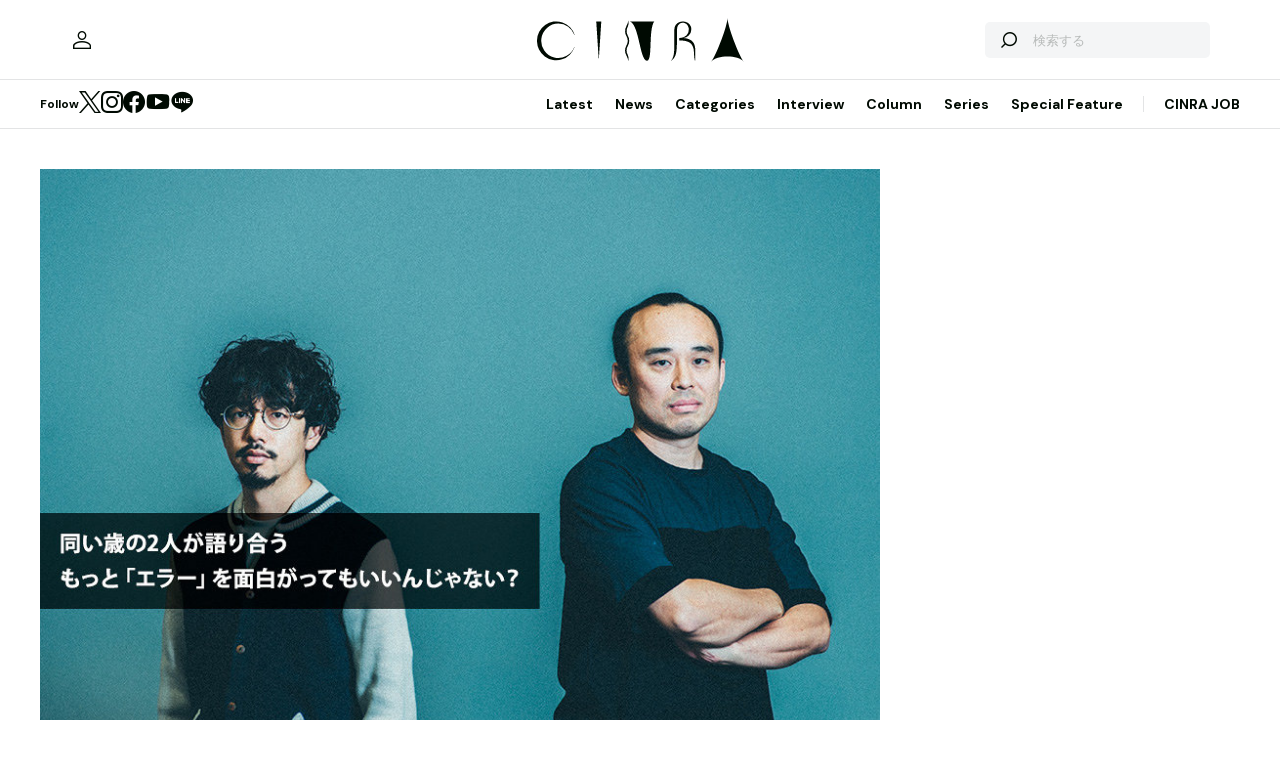

--- FILE ---
content_type: text/html; charset=UTF-8
request_url: https://www.cinra.net/article/interview-201812-koeakg
body_size: 113271
content:
<!doctype html>
<html lang="ja">
<head>
  <meta http-equiv="x-dns-prefetch-control" content="on">
  <meta charset="utf-8">
  <meta name="csrf-token" content="PMvvvwBSX0PtnhaDNEFtB6MSRZTze56HPMcvvFik">
    <title>アジカン後藤と関和亮が語り合う、ゆとりなき今の社会に思うこと | CINRA</title>
    <meta name="description" content="関和亮監督の「コエ」がオーディションを開催中。最終選考は、アジカン新曲のMV制作">
  <meta name="viewport" content="width=device-width, initial-scale=1">
  <meta name="format-detection" content="telephone=no, address=no, email=no">
  <link rel="canonical" href="https://www.cinra.net/article/interview-201812-koeakg">

       <script async='async' src='https://securepubads.g.doubleclick.net/tag/js/gpt.js'></script>

  <!-- Define callback function -->
  <script type="text/javascript">
    window.googletag = window.googletag || {cmd: []};
    googletag.cmd.push(function () {
              googletag.defineSlot('/30326791/CINRA_PC_202110/CINRA_PC_billboard_970x250', [970, 250], 'div-gpt-ad-1629788590532-0').addService(googletag.pubads());
              googletag.defineSlot('/30326791/CINRA_PC_202110/CINRA_PC_rightcolumn_300x600', [300, 600], 'div-gpt-ad-1629788630334-0').addService(googletag.pubads());
              googletag.defineSlot('/30326791/CINRA_PC_202110/CINRA_PC_undertitle_728x90', [728, 90], 'div-gpt-ad-1629788664526-0').addService(googletag.pubads());
              googletag.defineSlot('/30326791/CINRA_PC_202110/CINRA_PC_inarticle_610x90', [610, 90], 'div-gpt-ad-1629788694341-0').addService(googletag.pubads());
              googletag.defineSlot('/30326791/CINRA_PC_202110/CINRA_PC_newtopix_left_300x250', [300, 250], 'div-gpt-ad-1629788768696-0').addService(googletag.pubads());
              googletag.defineSlot('/30326791/CINRA_PC_202110/CINRA_PC_newtopix_right_300x250', [300, 250], 'div-gpt-ad-1630473754322-0').addService(googletag.pubads());
              googletag.defineSlot('/30326791/CINRA_PC_202110/CINRA_PC_footer_970x250', [970, 250], 'div-gpt-ad-1629788826102-0').addService(googletag.pubads());
              googletag.defineSlot('/30326791/CINRA_PC_202110/CINRA_PC_article_bottom_300x250', [300, 250], 'div-gpt-ad-1629788798376-0').addService(googletag.pubads());
            googletag.pubads().enableSingleRequest();
      // googletag.pubads().disableInitialLoad();
      // googletag.pubads().collapseEmptyDivs(true);
      googletag.pubads().collapseEmptyDivs();
      googletag.enableServices(); 
    });
  </script>
  <!-- /Define callback function -->

    <meta property="og:title" content="アジカン後藤と関和亮が語り合う、ゆとりなき今の社会に思うこと | CINRA">
<meta property="og:description" content="関和亮監督の「コエ」がオーディションを開催中。最終選考は、アジカン新曲のMV制作">
<meta property="og:url" content="https://www.cinra.net/article/interview-201812-koeakg">
<meta property="og:image" content="https://former-cdn.cinra.net/uploads/img/interview/201812-koeakg_l_full.jpg">
<meta property="og:type" content="article">
<meta name="twitter:card" content="summary_large_image">
<meta property="fb:app_id" content="" />
    

  <meta property="og:site_name" content="">
  <meta property="og:locale" content="ja_JP">

  <link rel="preload" href="/assets/css/style.327e58d168572843f037.css" as="style">

  
  
  <link rel="preload" href="/assets/js/app.42b51c529b91a604bf96.js" as="script">

  <link rel="stylesheet" href="/assets/css/style.327e58d168572843f037.css">

  <link rel="preconnect" href="https://fonts.googleapis.com">
  <link rel="preconnect" href="https://fonts.gstatic.com" crossorigin>
  <link href="https://fonts.googleapis.com/css2?family=DM+Sans:wght@400;700&display=swap" rel="stylesheet" media="print" onload="this.media='all'">

  <link rel="icon" type="image/png" href="https://www.cinra.net/favicon.png">
  
  <link rel="apple-touch-icon" href="https://www.cinra.net/apple-touch-icon.png" />

  
  
  <script src="/assets/js/app.42b51c529b91a604bf96.js" defer></script>

  
  <script>(function(w,d,s,l,i){w[l]=w[l]||[];w[l].push({'gtm.start':
  new Date().getTime(),event:'gtm.js'});var f=d.getElementsByTagName(s)[0],
  j=d.createElement(s),dl=l!='dataLayer'?'&l='+l:'';j.async=true;j.src=
  'https://www.googletagmanager.com/gtm.js?id='+i+dl;f.parentNode.insertBefore(j,f);
  })(window,document,'script','dataLayer','GTM-5R8SZ8B');</script>
  

  
  <script type="text/javascript">
    (function(c,l,a,r,i,t,y){
        c[a]=c[a]||function(){(c[a].q=c[a].q||[]).push(arguments)};
        t=l.createElement(r);t.async=1;t.src="https://www.clarity.ms/tag/"+i;
        y=l.getElementsByTagName(r)[0];y.parentNode.insertBefore(t,y);
    })(window, document, "clarity", "script", "d4caxblddy");
  </script>

  <script>
    $ = window.$ || function() {}
    jQuery = window.jQuery || function() {}
    $.fn = jQuery.fn = jQuery.fn || {}
  </script>
</head>



<body class="js-root" data-page="article">
  <!-- Google Tag Manager (noscript) -->
  <noscript><iframe src="https://www.googletagmanager.com/ns.html?id=GTM-5R8SZ8B"
  height="0" width="0" style="display:none;visibility:hidden"></iframe></noscript>
  <!-- End Google Tag Manager (noscript) -->

  
      <div class="c-billboardBanner -top c-banner u-sp-hidden">
            <!-- /30326791/CINRA_PC_billboard_970x250 -->
<div id='div-gpt-ad-1629788590532-0' style='width: 970px; height: 250px;'>
<script>
googletag.cmd.push(function() { googletag.display('div-gpt-ad-1629788590532-0'); });
</script>
</div>

          </div>
  
  
  
  <header class="l-header" data-shrunk="false" data-expanded="false">
  <div class="l-header__container l-container">
    <div class="l-header__content -left">
      <a href="https://www.cinra.net/mypage" class="l-header__user" aria-label="マイページ" data-notification="false">
        <span><i class="iconfont-user"></i></span>
      </a>
    </div>

    <h2 class="l-header__heading">
      <a href="https://www.cinra.net" class="l-header__logo">
        <img src="https://www.cinra.net/assets/img/logo/cinra.svg" width="" height="" loading="lazy" alt="CINRA" decoding="async">
      </a>
    </h2>
    <div class="l-header__content -right">
      
      <button type="button" class="l-header__searchButton js-searchTrigger" aria-label="検索を開閉" aria-expanded="false">
        <span class="iconfont-search"></span>
        <span class="iconfont-close"></span>
      </button>
      
      <button type="button" class="c-menuButton js-menuTrigger" aria-label="メニューを開く" aria-expanded="false">
        <span>
          <span class="c-menuButton__line -top"></span>
          <span class="c-menuButton__line -bottom"></span>
        </span>
      </button>

      
      <form action="https://www.cinra.net/search" class="p-search -header js-searchTarget">
        <button
          type="submit"
          class="p-search__button iconfont-search"
          aria-label="検索する">
        </button>
        <input type="search" name="key" value="" placeholder="検索する" class="p-search__input">
      </form>
    </div>
  </div>

  
  <div class="l-header__bottom" data-top="">
    <div class="l-header__bottomContainer l-container">

      <dl class="l-header__media gtm-header-sns">
  <dt>Follow</dt>
  <dd>
    <ul>
      <li>
        <a href="https://twitter.com/cinranet/" target="_blank" rel="noopener" class="iconfont-twitter" aria-label="Twitter">
        </a>
      </li>
      <li>
        <a href="https://www.instagram.com/cinra_net/" target="_blank" rel="noopener" class="iconfont-instagram" aria-label="Instagram">

        </a>
      </li>
      <li>
        <a href="https://www.facebook.com/cinranet" target="_blank" rel="noopener" class="iconfont-facebook" aria-label="Facebook">
        </a>
      </li>
      <li>
        <a href="https://www.youtube.com/user/CINRAINC/videos" target="_blank" rel="noopener" class="iconfont-youtube" aria-label="YouTube">
        </a>
      </li>
      <li>
        <a href="https://line.me/R/ti/p/%40oa-cinranet" target="_blank" rel="noopener" class="iconfont-line" aria-label="LINE">
        </a>
      </li>
    </ul>
  </dd>
</dl>

      <nav class="l-header__navigation p-navigation u-sp-hidden">
  <ul class="p-navigation__list">
          <li>
                <a href="https://www.cinra.net/article/" target="_self" >Latest</a>
                      </li>
          <li>
                <a href="https://www.cinra.net/tag/news" target="_self" >News</a>
                      </li>
          <li>
                <a>Categories</a>
                        <div class="p-navigation__tooltip -narrow">
          <ul class="p-navigation__subList">
      <li>
      <a href="https://www.cinra.net/tag/music">Music</a>
    </li>
      <li>
      <a href="https://www.cinra.net/tag/art-design">Art,Design</a>
    </li>
      <li>
      <a href="https://www.cinra.net/tag/movie-drama">Movie,Drama</a>
    </li>
      <li>
      <a href="https://www.cinra.net/tag/stage">Stage</a>
    </li>
      <li>
      <a href="https://www.cinra.net/tag/book">Book</a>
    </li>
      <li>
      <a href="https://www.cinra.net/tag/life-society">Life&amp;Society</a>
    </li>
      <li>
      <a href="https://www.cinra.net/tag/work">Work</a>
    </li>
      <li>
      <a href="https://www.cinra.net/tag/travel">Travel</a>
    </li>
      <li>
      <a href="https://www.cinra.net/tag/Fashion">Fashion</a>
    </li>
  </ul>
        </div>
              </li>
          <li>
                <a href="https://www.cinra.net/tag/interview" target="_self" >Interview</a>
                      </li>
          <li>
                <a href="https://www.cinra.net/tag/column" target="_self" >Column</a>
                      </li>
          <li>
                <a href="https://www.cinra.net/series" target="_self" >Series</a>
                      </li>
          <li>
                <a href="https://www.cinra.net/specialfeature" target="_self" >Special Feature</a>
                      </li>
      </ul>
  
  <ul class="p-navigation__list">
    <li>
      <a href="https://job.cinra.net/">CINRA JOB</a>
    </li>
  </ul>
</nav>


    </div>
  </div>

  
  <div class="l-header__menu l-menu u-sp-block js-menu" aria-hidden="true">
  <dl class="l-menu__keywords">
    <dt>話題のキーワード</dt>
    <dd>
      <ul class="p-tags">
                  <li>
            <a href="https://www.cinra.net/tag/music" class="c-tag">#Music</a>
          </li>
                  <li>
            <a href="https://www.cinra.net/tag/movie-drama" class="c-tag">#Movie,Drama</a>
          </li>
                  <li>
            <a href="https://www.cinra.net/tag/interview" class="c-tag">#interview</a>
          </li>
                  <li>
            <a href="https://www.cinra.net/tag/column" class="c-tag">#column</a>
          </li>
                  <li>
            <a href="https://www.cinra.net/tag/art-design" class="c-tag">#Art,Design</a>
          </li>
              </ul>
    </dd>
  </dl>

  <nav class="l-menu__navigation">

    <ul>
              <li>
          <a href="https://www.cinra.net/article/" class="l-menu__item" target="_self">
            <b>Latest</b>
            <span>最新記事一覧</span>
          </a>
                  </li>
              <li>
          <a href="https://www.cinra.net/tag/news" class="l-menu__item" target="_self">
            <b>News</b>
            <span>最新ニュース</span>
          </a>
                  </li>
              <li>
          <a href="" class="l-menu__item" target="_self">
            <b>Categories</b>
            <span>カテゴリー</span>
          </a>
                    <div class="l-menu__navigationSub">
            <ul class="l-menu__navigationSubList">
      <li>
      <a href="https://www.cinra.net/tag/music" class="l-menu__item -small">
        <b>Music</b>
        <span></span>
      </a>
    </li>
      <li>
      <a href="https://www.cinra.net/tag/art-design" class="l-menu__item -small">
        <b>Art,Design</b>
        <span></span>
      </a>
    </li>
      <li>
      <a href="https://www.cinra.net/tag/movie-drama" class="l-menu__item -small">
        <b>Movie,Drama</b>
        <span></span>
      </a>
    </li>
      <li>
      <a href="https://www.cinra.net/tag/stage" class="l-menu__item -small">
        <b>Stage</b>
        <span></span>
      </a>
    </li>
      <li>
      <a href="https://www.cinra.net/tag/book" class="l-menu__item -small">
        <b>Book</b>
        <span></span>
      </a>
    </li>
      <li>
      <a href="https://www.cinra.net/tag/life-society" class="l-menu__item -small">
        <b>Life&amp;Society</b>
        <span></span>
      </a>
    </li>
      <li>
      <a href="https://www.cinra.net/tag/work" class="l-menu__item -small">
        <b>Work</b>
        <span></span>
      </a>
    </li>
      <li>
      <a href="https://www.cinra.net/tag/travel" class="l-menu__item -small">
        <b>Travel</b>
        <span></span>
      </a>
    </li>
      <li>
      <a href="https://www.cinra.net/tag/Fashion" class="l-menu__item -small">
        <b>Fashion</b>
        <span></span>
      </a>
    </li>
  </ul>
          </div>
                  </li>
              <li>
          <a href="https://www.cinra.net/tag/interview" class="l-menu__item" target="_self">
            <b>Interview</b>
            <span>インタビュー</span>
          </a>
                  </li>
              <li>
          <a href="https://www.cinra.net/tag/column" class="l-menu__item" target="_self">
            <b>Column</b>
            <span>コラム</span>
          </a>
                  </li>
              <li>
          <a href="https://www.cinra.net/series" class="l-menu__item" target="_self">
            <b>Series</b>
            <span>連載</span>
          </a>
                  </li>
              <li>
          <a href="https://www.cinra.net/specialfeature" class="l-menu__item" target="_self">
            <b>Special Feature</b>
            <span>特集</span>
          </a>
                  </li>
          </ul>
    
    <ul>
      <li>
        <a href="https://job.cinra.net/" class="l-menu__item -sp-button -pattern-job">
          <i class="l-menu__item__icon iconfont-arrow-right"></i>
          <b>CINRA JOB</b>
          <span>求人情報</span>
        </a>
      </li>
    </ul>
  </nav>
</div>

</header>

  
    
  
  <div class="l-container">
    
    
    <div class="l-content">
      
      <div class="l-content__main">
          <main>




    <article class="p-article js-article">
              <picture class="p-article__eyecatch">
        <img src="https://former-cdn.cinra.net/uploads/img/interview/201812-koeakg_l_full.jpg" loading="lazy" alt="" decoding="async" class=>
</picture>
      
      <div class="p-article__header">
                <h1 class="c-heading">アジカン後藤と関和亮が語り合う、ゆとりなき今の社会に思うこと</h1>
        <div class="p-article__meta">
                      <em>2018.12.07 Fri</em>
                              <em>Sponsored by ASIAN KUNG-FU GENERATION『ホームタウン』、KOE</em>
                  </div>

        <div class="p-article__buttons -header">
          <ul class="p-article__share ">
  <li>
    <button
      type="button"
      class="iconfont-facebook js-social"
      aria-label="Facebook"
      data-provider="facebook">
    </button>
  </li>
  <li>
    <button
      type="button"
      class="iconfont-twitter js-social"
      aria-label="Twitter"
      data-provider="twitter">
    </button>
  </li>
  <li>
    <button
      type="button"
      class="iconfont-line js-social"
      aria-label="LINE"
      data-provider="line">
    </button>
  </li>
</ul>
                    <ul class="p-article__action">
            <li>
              <button type="button" data-id=148355 data-bookmarked="false" class="p-article__actionButton -bookmark js-bookmark" aria-label="この記事を保存">
  <i class="iconfont-bookmark"></i>
</button>            </li>
          </ul>
                  </div>
      </div>

      


      
            <ul class="p-article__authors">
                                            
          <li>
            <p class="p-article__compatibleAuthors"><span>インタビュー・テキスト by </span><a href="https://www.cinra.net/contributor/57">黒田隆憲</a> 撮影：永峰拓也　編集：矢島由佳子</p>
          </li>
              </ul>
      
      <div class="p-article__content">
        <div>
          <div class="p-article__buttons -sticky">
            <ul class="p-article__share ">
  <li>
    <button
      type="button"
      class="iconfont-facebook js-social"
      aria-label="Facebook"
      data-provider="facebook">
    </button>
  </li>
  <li>
    <button
      type="button"
      class="iconfont-twitter js-social"
      aria-label="Twitter"
      data-provider="twitter">
    </button>
  </li>
  <li>
    <button
      type="button"
      class="iconfont-line js-social"
      aria-label="LINE"
      data-provider="line">
    </button>
  </li>
</ul>
                        <ul class="p-article__action">
              <li>
                <button type="button" data-id=148355 data-bookmarked="false" class="p-article__actionButton -bookmark js-bookmark" aria-label="この記事を保存">
  <i class="iconfont-bookmark"></i>
</button>              </li>
            </ul>
                      </div>
        </div>

        <div class="p-article__main">
          
          
          <div class="p-article__body js-article-body" data-expanded="true">
            <div class="p-articleBlock js-articleBlock" data-checked="">
                                                                                                      <div class="p-wysiwygModule">
                                                                                                      <div class="lead">
<p>サカナクションやPerfume、星野源などを手掛ける映像作家の関和亮が、イラストレーターのユキマユコと共に立ち上げた「株式会社コエ」による、人材募集のための「オーディション」が思わぬ展開を見せている。選考に残った6人が、それぞれ3人ずつASIAN KUNG-FU GENERATION、KANA-BOONのミュージックビデオを、本人たち公認で撮影することが決まったのだ。</p>

<p>無名のクリエイターが、第一線で活躍するバンドのミュージックビデオを手掛ける。そんな奇跡のようなコラボレーションが実現したのは、「若い世代を積極的にフックアップしたい」という、コエと2バンドの熱い思いがあったからこそだろう。</p>

<p>CINRA.NETでは、2回にわたって対談をお届けする。まずは、コエの代表である関と、ASIAN KUNG-FU GENERATIONの後藤正文。すでに何度かタッグを組んで作品を作り上げてきた2人は同い歳ということもあり、作品作りへのこだわりはもちろん、次世代に期待すること、そして日本社会について思うことなど、話は尽きなかった。</p>
</div>

<h4>基本的に文化というのは「川の流れ」みたいなものだと思ってる。（後藤）</h4>

<p class="music">─以前CINRA.NETでは、コエのオーディションが開始するタイミングで記事を書かせていただきました（<a href="https://www.cinra.net/interview/201806-sekiyamagishi">関和亮のコエが採用オーディションを開催。どんな作家を求める？</a>）。その後、反応はいかがでしたか？</p>

<p><span class="namepurple2">関</span>：とてもよかったです。「人材募集」とするのではなく、「オーディション」という名目にしたことで、それを面白がってくれる人も結構いたみたいで。応募してくださった方がたくさんいらっしゃいました。</p>

<p class="music">─6人が最終選考に残ったそうですが、関さんはどんな基準で応募者を選んでいったのでしょうか？</p>

<p><span class="namepurple2">関</span>：最も重視したのは「熱意があるかどうか」ですかね。たとえば「『コエ』をテーマに企画を作ってきてください」とお題を出したとき、ぶっちゃけ、僕にとって企画の内容はどうでもよくて。その企画のなかにどれだけ「熱意」を詰め込んでいるかを見たいんですよ。</p>

<p>きっと僕なら10個くらい企画を出すと思う（笑）。だって、自分の想いを伝えるチャンスは、そこにしかないわけだから。そこで2、3行しか書いてこない人とかは、その内容がいい悪い以前に「違うな」って思っちゃいますよね。どれだけアピールしてくるかはとても大事にしました。</p>

<p class="imgmargin"><a href="https://former-cdn.cinra.net/uploads/img/interview/201812-koeakg-photo1_full.jpg" rel="lightbox" title="関和亮"><img alt="関和亮" src="https://former-cdn.cinra.net/uploads/img/interview/201812-koeakg-photo1_body.jpg" class="zoom" /></a><br><span class="insmall">関和亮</span></p>

<p class="music">─選ばれた6人のなかから3人ずつ、ASIAN KUNG-FU GENERATION（以下、アジカン）とKANA-BOONのミュージックビデオ（以下、MV）を撮影するそうですね。新人クリエイターたちがさっそくプロのバンドのMVを作るって、すごいことだと思います。</p>

<p><span class="namepurple2">関</span>：いやあ、本当ですよ！</p>

<p><span class="nameblue6">後藤</span>：関さんのことは、俺、すごく信用していますからね。それに、若手をフックアップしようというコエの精神は本当に素晴らしいと思ったんです。</p>

<p>俺も関さんも今年で42歳。40代ってまだまだ自分で勉強しなきゃいけないこともたくさんあるわけですが、そろそろ次の世代のことも考えて、バックアップしていくべき年代だと思うんですよね。だからやることがとにかく多い。それでも、今自分が持っているものはできるだけパスしていきたくて。</p>

<p class="imgmargin"><a href="https://former-cdn.cinra.net/uploads/img/interview/201812-koeakg-photo2_full.jpg" rel="lightbox" title="左から：後藤正文、関和亮"><img alt="左から：後藤正文、関和亮" src="https://former-cdn.cinra.net/uploads/img/interview/201812-koeakg-photo2_body.jpg" class="zoom" /></a></p>

<p class="imgmargin"><a href="https://former-cdn.cinra.net/uploads/img/interview/201812-koeakg-photo3_full.jpg" rel="lightbox" title="左から：後藤正文、関和亮"><img alt="左から：後藤正文、関和亮" src="https://former-cdn.cinra.net/uploads/img/interview/201812-koeakg-photo3_body.jpg" class="zoom" /></a><br><span class="insmall">左から：後藤正文、関和亮（<a href="http://www.kioon.com/koe/" target="_blank">特設サイトを見る</a>）</span></p>

<p class="music">─後藤さんはそれこそ『NANO-MUGEN FES.』というイベントで洋楽を紹介したり、若手のミュージシャンをフックアップしたり、以前からそういう活動に意識的でしたよね。</p>

<p><span class="nameblue6">後藤</span>：基本的に文化というのは「川の流れ」みたいなもので、俺たちはそのなかにいるだけだと思ってるというか。バケツリレーのように、俺たち自身が持っているものを手渡ししながら「流れを作っていく」ものなんじゃないかなと。だって、一切合切、自分のリソースだけでやっているわけじゃないですからね。いろんな知識やら経験は、必ずどこからか学んだりしてきたわけで。</p>

<p class="music">─後藤さんのそういう考え方は、いつ頃から芽生えたのですか？</p>

<p><span class="nameblue6">後藤</span>：この世界に入ったときから、「なんか流れが淀んでるな」っていう問題意識を持っていたかな。「このままじゃ細まっていく一方じゃない？」って。</p>

<p>今でこそ日本にはめちゃくちゃたくさんバンドがいて、いろんな音楽があって、すごく豊かだと思うけど、俺らがデビューした頃はそうでもなかった。ジャンルを横断しているバンドもほとんどいなかったし、どんどん小さなコミュニティへと細分化していくような感じがありました。『NANO-MUGEN FES.』はまさに、そういう状況を打開して「水のめぐりをよくしよう」という気持ちから始めたところがあったんですよね。だから最近、若いバンドに会って「『NANO-MUGEN FES.』によく行ってました」なんて言われると、本当に嬉しくて。</p>

<p class="imgmargin"><a href="https://former-cdn.cinra.net/uploads/img/interview/201812-koeakg-photo4_full.jpg" rel="lightbox" title="後藤正文"><img alt="後藤正文" src="https://former-cdn.cinra.net/uploads/img/interview/201812-koeakg-photo4_body.jpg" class="zoom" /></a></p>

<p class="music">─水のめぐりをよくすることで、結果、自分たちの活動もよりしやすくなることも見据えていたわけですよね。</p>

<p><span class="nameblue6">後藤</span>：もちろん。決して利他主義だけで動いていたわけではないです。でも、パイの奪い合いに終始していたら、真ん中の棒が倒れて自分も大損しますからね。</p>

<p>取り合いじゃなくて、お互いにシェアし合う空間というか。俺たちはプレイヤーであると同時にリスナーでもあるわけで、そういう意識の人がどんどん増えていけば、きっと豊かな空間になるだろうって考えていたわけです。</p>


                                                                                                </div>
                                                                                                                                                                                                                                                                                                                                                                                                                                                                                                                                                              </div>
                                                                                                                                                                                                                                              <div class="p-articleBlock js-articleBlock" data-checked="1">
                                                                                                                                                                                                                                                                                                                                                                                                                                                                                                                                                                                                                                                                                                                                                                            <div class="p-wysiwygModule">
                                                                                                      

<h4>そしたらOK Goにパクられてね（笑）。（後藤）</h4>

<p class="music">─2人が出会ったのも、関さんが『NANO-MUGEN FES.』にVJで参加したのがきっかけなんですよね。初めてアジカンのMVに携わったのは、“踵で愛を打ち鳴らせ”（2012年発表）から？</p>

<p><span class="nameblue6">後藤</span>：ソロでは初音源（“LOST”、2011年発表）のときからやってもらってたけど、アジカンとしてはそれが初めてですね。そのときの関さんのムチャ振りが……いきなり「踊れ」って言われて。しかも振り付けが前日の夜中に送られてきたんですよ（笑）。</p>

<p><span class="namepurple2">関</span>：そうだったっけ？（笑）</p>

<p><span class="nameblue6">後藤</span>：そこから必死に練習して現場に向かいました（笑）。</p>

<div class="p-movieModule"><div class="p-movieModule__player"><iframe width="560" height="315" src="https://www.youtube.com/embed/CsCwl6rDOgU?playsinline=1" title="YouTube video player" frameborder="0" allow="accelerometer; autoplay; clipboard-write; encrypted-media; gyroscope; picture-in-picture" allowfullscreen></iframe></div></div>

<p class="music">─クレーンによる上方からのアングルや、長回しのショットが、当時新鮮でした。</p>

<p><span class="namepurple2">関</span>：あの頃、自分のなかでクレーンがブームだったんです。</p>

<p><span class="nameblue6">後藤</span>：そしたらOK Goにパクられてね（“I Won't Let You Down”は関がディレクターを務め、『カンヌ国際広告祭』で金賞を受賞）。</p>

<p><span class="namepurple2">関</span>：あははは！（笑）</p>

<p class="imgmargin"><a href="https://former-cdn.cinra.net/uploads/img/interview/201812-koeakg-photo5_full.jpg" rel="lightbox" title="左から：後藤正文、関和亮"><img alt="左から：後藤正文、関和亮" src="https://former-cdn.cinra.net/uploads/img/interview/201812-koeakg-photo5_body.jpg" class="zoom" /></a></p>

<p><span class="namepurple2">関</span>：でも、本当にそう。狭い空間からどんどん広がっていく“I Won't Let You Down”のモチーフは、“踵で愛を打ち鳴らせ”でやったことを発展させたと言えるかな。“踵で愛を打ち鳴らせ”のときは、天井があったから、そこまではできなかったんだけど。</p>

<div class="p-movieModule"><div class="p-movieModule__player"><iframe width="560" height="315" src="https://www.youtube.com/embed/u1ZB_rGFyeU?playsinline=1" title="YouTube video player" frameborder="0" allow="accelerometer; autoplay; clipboard-write; encrypted-media; gyroscope; picture-in-picture" allowfullscreen></iframe></div></div>


<h4>120～130％のものを用意しておいて、いろいろあった結果100％に落ち着けばいいかなと思ってるんです。（関）</h4>

<p class="music">—一緒に仕事をしているなかで、お互いにクリエイターとしてどういう印象がありますか？</p>

<p><span class="namepurple2">関</span>：最初は後藤さんにあれこれ言われるのかなと思ったけど、すごく自由にやらせてもらった記憶があるな。</p>

<p><span class="nameblue6">後藤</span>：俺の場合は、人を選んだ時点で仕事は大体終わりだと思ってるから。とにかく楽しくやってもらえればいいわけで。</p>

<p>もちろん、「こうしたい」というイメージがあれば事前に伝えますけど、そこから先は「こうじゃなきゃダメ！」みたいなものはないんです。俺らの思い通りにしてほしいのであれば、「だったら最初から自分で監督すれば？」ってことになるじゃないですか。関さんに対しては、クオリティに関して絶対的に信頼していたし、「きっと面白いものになるんだろうな」ってワクワクしていましたね。</p>

<p><span class="namepurple2">関</span>：そういう信頼関係があるかどうかって大事ですよね。作品のクオリティにも影響してきますから。アジカンのときは、自由にやらせてもらったのと同時に「ここはどうしよう？」みたいな感じで煮詰まった際の、後藤さんの判断がものすごく早くて。とても気持ちよく仕事をしたのを覚えています。</p>

<p class="imgmargin"><a href="https://former-cdn.cinra.net/uploads/img/interview/201812-koeakg-photo6_full.jpg" rel="lightbox" title="左から：後藤正文、関和亮"><img alt="左から：後藤正文、関和亮" src="https://former-cdn.cinra.net/uploads/img/interview/201812-koeakg-photo6_body.jpg" class="zoom" /></a></p>

<p><span class="nameblue6">後藤</span>：関さんの現場で印象的だったのは、怒ったりイライラしたりしている人が1人もいなかったことですね。みんな楽しそうに動いている。</p>

<p><span class="namepurple2">関</span>：ああ、「エンターテイメントを作っているのに、現場がカリカリしていてどうする？」っていう気持ちは確かにありますね。</p>

<p>そもそも、自分がやろうと思っていることの100％は現場でできないという確信があって。となると、120～130％のものを用意しておいて、いろいろあった結果100％に落ち着けばいいかなと思っているんです。100％で考えていて80％の作品になるのは嫌ですけど、120％で考えて、100％になるならちょうどいいかなと。さすがに現場で「カメラが壊れました！」と言われたら「んん？」ってなるけど（笑）、あれが足りない、これが足りないくらいなら全然平気。</p>

<p class="imgmargin"><a href="https://former-cdn.cinra.net/uploads/img/interview/201812-koeakg-photo7_full.jpg" rel="lightbox" title="関和亮"><img alt="関和亮" src="https://former-cdn.cinra.net/uploads/img/interview/201812-koeakg-photo7_body.jpg" class="zoom" /></a></p>


                                                                                                </div>
                                                                                                                                                                                                                                                                                                                                                                                                                                                          </div>
                                                                                                                                                                                                                                              <div class="p-articleBlock js-articleBlock" data-checked="1">
                                                                                                                                                                                                                                                                                                                                                                                                                                                                                                                                                                                                                                                                                                                                                                                                                                                                                <div class="p-wysiwygModule">
                                                                                                      

<h4>人に厳しくする世の中は、巡り巡って自分も生きづらくなるっていうことに気づいたほうがいいと思うんですよ。（後藤）</h4>

<p class="music">─関さんにとって、後藤さんと作った作品のなかで他に印象深いものを挙げるとするならば？</p>

<p><span class="namepurple2">関</span>：さっきも話に出た後藤さんソロの“LOST”ですかね。曲をもらったときに、大袈裟じゃなくて涙が出ました。曲そのものに、すごく感動したし、考えさせられたんです。</p>

<p><span class="nameblue6">後藤</span>：嬉しいです。MIKIKOさんが振付と出演の両方をしてくれて、俺とMIKIKOさん、関さんの3人が着ぐるみで踊るっていう（笑）。なんていうか、手作り感溢れるインディーロック然としたビデオでしたね。</p>

<div class="p-movieModule"><div class="p-movieModule__player"><iframe width="560" height="315" src="https://www.youtube.com/embed/kPWEctV4Vkg?playsinline=1" title="YouTube video player" frameborder="0" allow="accelerometer; autoplay; clipboard-write; encrypted-media; gyroscope; picture-in-picture" allowfullscreen></iframe></div></div>

<p class="music">—東日本大震災後にリリースされた“LOST”は「喪失」をテーマにした曲で、売上はすべて、後藤さんが運営・発行している「The Future Times」の制作資金にあてられました。あれから7年経った今の日本を、同世代である2人はどう見ていますか？</p>

<p><span class="nameblue6">後藤</span>：なんか……どんどんカサカサしている感じがしますね。ヒアルロン酸のない膝みたい（笑）。要は「ゆとり」がないというか、「遊び」がないのかな。潤滑油がないと関節とかも軋むのにね。みんな、ガチガチに意味を求めるじゃないですか。予算も「ビタ一文オーバーするな！」みたいな感じだし。</p>

<p><span class="namepurple2">関</span>：わかる。</p>

<p><span class="nameblue6">後藤</span>：「いや、この音楽にはこういう経済効果があって」みたいに割り切れないことを、僕らは担っているわけじゃないですか。世の中的には「無駄」な部分というかね。そこにも意味を求めてくるようになってきていますよね。楽しんでいるやつにまで「けしからん」って言う風潮もありますし。</p>

<p class="imgmargin"><a href="https://former-cdn.cinra.net/uploads/img/interview/201812-koeakg-photo8_full.jpg" rel="lightbox" title="後藤正文"><img alt="後藤正文" src="https://former-cdn.cinra.net/uploads/img/interview/201812-koeakg-photo8_body.jpg" class="zoom" /></a></p>

<p class="music">─本当に、あらゆるところがギスギスしていて、不寛容が広がっている気がします。</p>

<p><span class="nameblue6">後藤</span>：みんな、もっと人のことを許せばいいのにって思う。コンビニで働く外国人とかに対しても厳しいじゃない？　ちょっとくらいまごついたって、別にいいじゃんって思うけどな。俺なんて、ニューヨークのコンビニで働く自信ないよ？（笑）</p>

<p>人に厳しくする世の中は、巡り巡って自分も生きづらくなるっていうことに気づいたほうがいいと思うんですよ。自分が許されたいなら、人も許さなきゃ。</p>

<p><span class="namepurple2">関</span>：本当、なんでしょうね……あら探しというか、間違い探しとか。</p>

<p><span class="nameblue6">後藤</span>：まあ、タクシーで新人ドライバーにあたっちゃったときとかは「あちゃー」って一瞬は思いますけどね（笑）。でも誰だって最初は新人だったわけだから。「いいですよ、今から僕が地図アプリでナビしますから」って言える人でありたいですね。</p>

<p class="imgmargin"><a href="https://former-cdn.cinra.net/uploads/img/interview/201812-koeakg-photo9_full.jpg" rel="lightbox" title="左から：後藤正文、関和亮"><img alt="左から：後藤正文、関和亮" src="https://former-cdn.cinra.net/uploads/img/interview/201812-koeakg-photo9_body.jpg" class="zoom" /></a></p>

<p><span class="nameblue6">後藤</span>：あと、生活保護の人にも厳しすぎる。困っている人がいるなら助けてやればいいじゃんって。明日は我が身なんだから。</p>

<p>憲法で保障されている「健康で文化的な最低限度の生活」ってなんだろうな、って思うんですよね。月に1枚アルバムを買えるくらいでもいいんじゃないの？　と思う。もしくは、Spotifyのプレミアム会員になれるくらいの生活。</p>

<p><span class="namepurple2">関</span>：本当にそうですね。そのくらいの余裕すらないから、犯罪事件などいろんな問題が起きているのかも知れないし。</p>

<p><span class="nameblue6">後藤</span>：本当、全員でもぐら叩きをしているというか、もぐら同士が叩きあっている状態。全員、地中から顔を出せない悲惨な状態だと思う。</p>

<p>おかげで音楽業界のなかにも、ブレイクスルーするやつを叩く傾向がある。成功しているやつは称賛すればいいだけの話なのに。そこから始まることもたくさんあると思うから。すぐに妬みや嫉みに変わってしまうでしょう。本当に閉塞感がある……なんでこんなことになっちゃったんだろうと思いますよ。</p>

<p class="music">─誰かが得をすると自分が損する、みたいな考えが蔓延ってるというか。</p>

<p><span class="nameblue6">後藤</span>：それもありますよね。あと、人を叩くことにより優越感に浸りたいとか、なんらかのはけ口を求めているのかも知れない。</p>

<p class="imgmargin"><a href="https://former-cdn.cinra.net/uploads/img/interview/201812-koeakg-photo10_full.jpg" rel="lightbox" title="後藤正文"><img alt="後藤正文" src="https://former-cdn.cinra.net/uploads/img/interview/201812-koeakg-photo10_body.jpg" class="zoom" /></a></p>


<h4>作り手も受け手も、「エラー」を楽しめるゆとりがあるかどうかが重要なんだと思いますね。（関）</h4>

<p><span class="namepurple2">関</span>：ビジネス的なことでいうと……僕は音楽畑の人間ではないので詳しいことはわからないけど、なんか急いでいるところはありますよね。リリースのスパンも短くなったし。</p>

<p class="imgmargin"><a href="https://former-cdn.cinra.net/uploads/img/interview/201812-koeakg-photo11_full.jpg" rel="lightbox" title="関和亮"><img alt="関和亮" src="https://former-cdn.cinra.net/uploads/img/interview/201812-koeakg-photo11_body.jpg" class="zoom" /></a></p>

<p><span class="nameblue6">後藤</span>：「はい、（投資したお金を）すぐ回収！」って感じだよね（笑）。僕はインディーレーベルをやっているから、そういう考えとは真逆というか。もちろん、素晴らしい作品だと思って紹介しているんだけど、急に100万枚売れるとは思ってないから、自分が「いいな」と思ったアーティストが10年でも20年でも、胸を張って音楽を続けられるような環境を作ってあげたいと思っているんです。一般的な考え方とは順序が逆なのかも知れないけど、俺はそういうやり方にしか興味がなくて。</p>

<p>別に1年に1枚出さなきゃいけないというのもないし、アーティスト本人からなにも言ってこないんだったら出せないし、みたいな。作りたくないやつは作れないからって、うちのアーティストたちにも言ってるんだけど（笑）。でも本当に、どうやって続けさせてあげられるかがテーマです。</p>

<p class="music">─40歳、50歳になって、すごいアルバムを作る人たちだっているんですからね。</p>

<p><span class="nameblue6">後藤</span>：そう。音楽なんて、辞める必要がないですからね。やる場所もどこだっていい。だって、動員10人でもすごく幸せな空間を作ることもできるし、1万人集めたから偉いわけでもないから。「3万人集める地獄」みたいな世界だって、おそらくあると思うんですよね。売れてるのに、1つも幸せじゃない環境とかね。</p>

<p class="imgmargin"><a href="https://former-cdn.cinra.net/uploads/img/interview/201812-koeakg-photo12_full.jpg" rel="lightbox" title="後藤正文"><img alt="後藤正文" src="https://former-cdn.cinra.net/uploads/img/interview/201812-koeakg-photo12_body.jpg" class="zoom" /></a></p>

<p class="music">─本当に、なにが正解かわからないし、幸せの基準も人それぞれです。</p>

<p><span class="nameblue6">後藤</span>：数字とかで考えるのではなく、「満足度」というか。それぞれがそれぞれの「物差し」で幸せか幸せじゃないかを考えるほうが、大事だなと思います。</p>

<p>俺たちだって、新しいアルバム『ホームタウン』が100万枚売れなくたって、傷ついたりしないし。今回、作れただけで達成感があって、それはミュージシャンとしてものすごく幸せなことだと思うんですよ。そういう充実感を、自分のレーベルのバンドにも味合わせてあげたいし、「よく頑張った、あとはこっちで一生懸命売るからさ！」っていう関係でありたいんですよね。</p>

<div class="p-movieModule"><div class="p-movieModule__player"><iframe width="560" height="315" src="https://www.youtube.com/embed/7z-7klgUSyU?playsinline=1" title="YouTube video player" frameborder="0" allow="accelerometer; autoplay; clipboard-write; encrypted-media; gyroscope; picture-in-picture" allowfullscreen></iframe></div></div>

<p class="imgmargin"><a href="https://former-cdn.cinra.net/uploads/img/interview/201812-koeakg-hometownjacket_full.jpg" rel="lightbox" title="ASIAN KUNG-FU GENERATION 『ホームタウン』ジャケット"><img alt="ASIAN KUNG-FU GENERATION 『ホームタウン』ジャケット" src="https://former-cdn.cinra.net/uploads/img/interview/201812-koeakg-hometownjacket_body.jpg" class="zoom" /></a><br><span class="insmall">ASIAN KUNG-FU GENERATION 『ホームタウン』ジャケット（<a href="https://amzn.to/2rpXwz1" target="_blank">Amazonで見る</a>）</span></p>

<p><span class="namepurple2">関</span>：昔よりもデータや数字がはっきりと出てくるようになったのも、世の中がギスギスとしてきた要因の1つだったりするんですかね。今、動画でも配信でもなんでも、全部データで可視化されるし。</p>

<p><span class="nameblue6">後藤</span>：再生回数とか登録者数とか出されると、競わされちゃいますし、自分でも他人と比べてしまいがちですよね。カウントしないと分配できないし、仕方のないことなのかも知れないけど。</p>

<p>でも、そこだけじゃないからな、音楽は。「めちゃくちゃ最高なのに、数字は出てない」みたいなこともあるし。まあ、もうちょっといろんなゆとりがあったらいいなと。関さんのビデオとか、昔からゆるかったよね？</p>

<p><span class="namepurple2">関</span>：あははは！（笑）</p>

<p class="imgmargin"><a href="https://former-cdn.cinra.net/uploads/img/interview/201812-koeakg-photo13_full.jpg" rel="lightbox" title="左から：後藤正文、関和亮"><img alt="左から：後藤正文、関和亮" src="https://former-cdn.cinra.net/uploads/img/interview/201812-koeakg-photo13_body.jpg" class="zoom" /></a></p>

<p><span class="namepurple2">関</span>：まあ、そうだね。隙のない映像というより、むしろ「隙を楽しむ」っていうかね。映像はガチガチに撮るより、ちょっとエラーが出たくらいのほうが面白かったりすることは確かにあるかな。「うわ、こんなことになった！」っていう驚きにもなるし。</p>

<p><span class="nameblue6">後藤</span>：そうそう、「そこがいい！」みたいな。サカナクションの“アルクアラウンド”も、アナログで撮っているから、時々ピントがボケたり、ゆるいユーモアがあって、それが楽しいんだよね。</p>

<div class="p-movieModule"><div class="p-movieModule__player"><iframe width="560" height="315" src="https://www.youtube.com/embed/vS6wzjpCvec?playsinline=1" title="YouTube video player" frameborder="0" allow="accelerometer; autoplay; clipboard-write; encrypted-media; gyroscope; picture-in-picture" allowfullscreen></iframe></div></div>

<p><span class="nameblue6">後藤</span>：音楽もそうで。ピッチとかガチガチに直しちゃうより、どこか声がひっくり返ったり、音が不安定だったりするところにグッときたりするわけじゃない？　リズムだって、グリットにピッタリ合わせるより、ちょっと揺れてるほうがグルーヴを感じることだってあるし。ノイズとか再現性のないものを有効活用していくと面白くなることもある。</p>

<p class="music">─確かにそうですね。そこが聴きたくて、何度も再生してしまうこともあります（笑）。</p>

<p><span class="namepurple2">関</span>：だから、作り手も受け手も、そういう「エラー」を楽しめるゆとりがあるかどうかが重要なんだと思いますね。</p>

<p><span class="nameblue6">後藤</span>：社会で起きた「エラー」だって、捉え方や受け取り方によっては、次の展開につながるかも知れないんですよ。そう思える「ゆとり」は大事だし、そういう世の中のほうが楽しいですよね。</p>

<p><span class="namepurple2">関</span>：もちろん「それはちょっと」っていうエラーもあるかも知れないけど、単純に整頓するよりは、そこからアイデアを出し合ってプラスのものに考えていくほうがいいと思う。</p>

<p><span class="nameblue6">後藤</span>：うん。つまり今は、「ゆとり」がないのが問題なんだよ。</p>


                                                                                                </div>
                                                                                                                                                                                                                                                                                                                                                      </div>
                                                                                                                                                                                                                                              <div class="p-articleBlock js-articleBlock" data-checked="1">
                                                                                                                                                                                                                                                                                                                                                                                                                                                                                                                                                                                                                                                                                                                                                                                                                                                                                                                                                                                    <div class="p-wysiwygModule">
                                                                                                      

<h4>この試みに乗ってくれたアジカンとKANA-BOONには「ありがたい」の一言しかないです。（関）</h4>

<p class="music">─さて今回、コエの選抜者はアジカンの最新アルバム『ホームタウン』のなかから、“レインボーフラッグ”“UCLA”“モータープール”のMVを制作することになりました。これから作るところだそうですが（取材は11月中旬）、後藤さんから、それぞれどんな曲なのかを教えてもらえますか？</p>

<p><span class="namepurple2">関</span>：今日は、公開打ち合わせのつもりで来たから（カバンからノートを取り出す）。</p>

<p><span class="nameblue6">後藤</span>：まず“レインボーフラッグ”は、もちろんLGBTの歌です。もう少し広い意味での、それぞれの自由なライフスタイルへのエールというか。「嫌なことやしんどいこともあるけど、胸張って生きていこうよ」みたいな。</p>

<p>基本、3コードのロックンロールなんですけど、中盤でゴスペルっぽい要素が入ってきて、教会のような響きで「祝福感」を出しました。</p>

<p class="music">—“UCLA”はいかがでしょう？</p>

<p><span class="nameblue6">後藤</span>：“UCLA”は、最初はもっとトラップっぽくしようと思ったんだけど、それをバンドでやると「ちょっとダサいかも」と思ってバンドアレンジにしたんです。</p>

<p>これは男の子と女の子が、付き合ってはいるものの、お互い考えていることが違うみたいな。彼氏に愚痴をメールしても、男の子はちょっとそれをウザいと思っている。そんな、それぞれの日々の鬱屈とした気持ちから始まっています。</p>

<p>ただ、ちゃんと耳をすませていれば「天命=Calling」が聞こえる、という。なかには悪いほうへと引っ張り込む「Calling」もあるけど、とにかく「耳をすませる」ことが大事。そんな、若い子たちに対するエールがちょっと多めの曲かな（笑）。</p>

<p class="music">─タイトルは、カリフォルニア大学ロサンゼルス校（ハーバードやスタンフォードと並ぶ米国の名門大学）のこと？</p>

<p><span class="nameblue6">後藤</span>：そう。これはドラムの（伊地知）潔が、レコーディングの日に着ていたセーターのロゴが由来です。「それ、ロスの名門校だよ？　お前が絶対に着ちゃいけないやつ！」って（笑）。そのときについた仮タイトルがそのまま正式名称になりました。曲の内容とは一切関係ないです（笑）。</p>

<p class="music">─（笑）。“モータープール”は？</p>

<p><span class="nameblue6">後藤</span>：アルバムのなかでは、陰と陽でいえば、もっとも「陰」な曲ですね。「これからどうなるんだろう」という、不安な景色を描いている。駐車場のオレンジライトって、それを浴びるとオレンジでしかなくなるんですよ。車の色がなくなっちゃう。そこに飛行機がバーッと飛び立つような、そんな景色をイメージして作った曲です。</p>

<p>駐車場というよりは、港に停泊している船に載せられた、大量の車のイメージかな。あの感じ、なんかすごく寂しくなるんだよね。オレンジライトで色がなくなっていて、そこに車がバーッと停まっていたりすると、なんか思うところがあるというかね。</p>

<div class="p-movieModule"><div class="p-movieModule__player"><iframe width="560" height="315" src="https://www.youtube.com/embed/caE8oVSrCrw?playsinline=1" title="YouTube video player" frameborder="0" allow="accelerometer; autoplay; clipboard-write; encrypted-media; gyroscope; picture-in-picture" allowfullscreen></iframe></div></div>

<span class="insmall"><a href="http://www.kioon.com/koe/" target="_blank">特設サイトを見る / 他2本のミュージックビデオは後日公開</a></span>

<p> </p>

<p class="music">—この3曲に次世代のクリエイターたちがどんな映像が付けるのか、完成を楽しみにしていたいと思います。</p>

<p><span class="namepurple2">関</span>：この試みに乗ってくれて、新しいこと、面白そうなことに対して柔軟に対応してくれたアジカンとKANA-BOONには、本当に「ありがたい」の一言しかないです。</p>

<p class="imgmargin"><a href="https://former-cdn.cinra.net/uploads/img/interview/201812-koeakg-photo14_full.jpg" rel="lightbox" title="左から：山岸聖太（コエ所属）、谷口鮪（KANA-BOON）、後藤正文、関和亮"><img alt="左から：山岸聖太（コエ所属）、谷口鮪（KANA-BOON）、後藤正文、関和亮" src="https://former-cdn.cinra.net/uploads/img/interview/201812-koeakg-photo14_body.jpg" class="zoom" /></a><br><span class="insmall">左から：山岸聖太（コエ所属）、谷口鮪（KANA-BOON）、後藤正文、関和亮 / 対談第2弾「KANA-BOON×山岸聖太監督 共に歩んだ5年と、業界の変化を語る」は<a href="https://www.cinra.net/interview/201812-koekanaboon">こちらから</a></span></p>
                                                                                                </div>
                                                                                                                                                                                                                                                                                                                                                                                                                                                                                                                                                                                                                                                                          
                            <dl class="p-informationModule" data-type="default">
                              <dt>リリース情報</dt>
                              <dd>
                                                                <div class="p-informationModule__image">
                                  <img src="https://former-cdn.cinra.net/uploads/img/interview/201812-koeakg_AKG-hometown_s.jpg" width="" height="" loading="lazy" alt="" decoding="async" class='js-galleryImage'>
                                </div>
                                                                                                <div class="p-informationModule__detail">
                                                                                                            <div class="p-informationModule__text">
                                                                                <dl class="l-article-sub-description">
    <dt>ASIAN KUNG-FU GENERATION<br>
『ホームタウン』初回生産限定盤（2CD+DVD）</dt>
    <dd>
      <p>2018年12月5日（水）発売<br>
価格：4,968円（税込）<br>
KSCL-3121～3123</p>
      <p>[CD1]<br>
	  1. クロックワーク<br>
	  2. ホームタウン<br>
	  3. レインボーフラッグ<br>
	  4. サーカス<br>
	  5. 荒野を歩け<br>
	  6. UCLA<br>
	  7. モータープール<br>
	  8. ダンシングガール<br>
	  9. さようならソルジャー<br>
	  10. ボーイズ＆ガールズ<br>
[CD2]<br>
『Can't Sleep EP』<br>
1. スリープ<br>
2. 廃墟の記憶<br>
3. イエロー<br>
4. はじまりの季節<br>
5. 生者のマーチ<br>
[DVD]<br>
『ASIAN KUNG-FU GENERATION America Tour Documentary Pt.2 (Latin America)』<br>
※CD2、DVDは初回生産限定盤に付属</p>
    </dd>
  </dl>
                                                                              </div>
                                                                                                                                                <ul class="p-informationModule__link">
                                                                                  <li>
                                            <a href="https://amzn.to/2G4jrpR" target="_blank" rel="noopener" class="c-link iconfont-chevron-right">
                                              Amazonで購入する
                                            </a>
                                          </li>
                                                                              </ul>
                                                                                                      </div>
                              </dd>
                            </dl>
                                                                                                                                                                                                                                                                                                                                                                                                                                                                                                                                                                                                                                                                          
                            <dl class="p-informationModule" data-type="default">
                              <dt></dt>
                              <dd>
                                                                <div class="p-informationModule__image">
                                  <img src="https://former-cdn.cinra.net/uploads/img/interview/201812-koeakg_AKG-hometown_n.jpg" width="" height="" loading="lazy" alt="" decoding="async" class='js-galleryImage'>
                                </div>
                                                                                                <div class="p-informationModule__detail">
                                                                                                            <div class="p-informationModule__text">
                                                                                <dl class="l-article-sub-description">
    <dt>ASIAN KUNG-FU GENERATION<br>
『ホームタウン』通常盤（CD）</dt>
    <dd>
      <p>2018年12月5日（水）発売<br>
	  価格：3,146円（税込）<br>
	  KSCL-3124</p>
<div class="js-more">
	  <p>1. クロックワーク<br>
2. ホームタウン<br>
3. レインボーフラッグ<br>
4. サーカス<br>
5. 荒野を歩け<br>
6. UCLA<br>
7. モータープール<br>
8. ダンシングガール<br>
9. さようならソルジャー<br>
10. ボーイズ＆ガールズ<br></p></div>
    </dd>
  </dl>
                                                                              </div>
                                                                                                                                                <ul class="p-informationModule__link">
                                                                                  <li>
                                            <a href="https://amzn.to/2Qh6bCF" target="_blank" rel="noopener" class="c-link iconfont-chevron-right">
                                              Amazonで購入する
                                            </a>
                                          </li>
                                                                              </ul>
                                                                                                                                                <ul class="p-informationModule__link">
                                                                                  <li>
                                            <a href="http://www.kioon.com/koe/" target="_blank" rel="noopener" class="c-link iconfont-chevron-right">
                                              サイトを見る
                                            </a>
                                          </li>
                                                                                  <li>
                                            <a href="https://geo.itunes.apple.com/jp/album/%E3%83%9B%E3%83%BC%E3%83%A0%E3%82%BF%E3%82%A6%E3%83%B3/1441610331?mt=1&amp;app=music&amp;at=1010lvdJ" target="_blank" rel="noopener" class="c-link iconfont-chevron-right">
                                              Apple Musicで聴く
                                            </a>
                                          </li>
                                                                              </ul>
                                                                                                      </div>
                              </dd>
                            </dl>
                                                                                                                                                                                                                                                                                                                                                                                                                                                                                                                                                                                                                                                                          <dl class="p-profileModule">
                              <dt>プロフィール</dt>
                              <dd>
                                                                <div class="p-profileItemModule">
                                                                    <div class="p-profileItemModule__image">
                                    <picture class=" js-gallery">
        <img src="https://former-cdn.cinra.net/uploads/img/interview/201812-koeakg_AKG-ap.jpg" loading="lazy" alt="ASIAN KUNG-FU GENERATION" decoding="async" class= js-galleryImage>
</picture>
                                  </div>
                                                                    <dl class="p-profileItemModule__text">
                                    <dt>
                                      <span>ASIAN KUNG-FU GENERATION</span>
                                      <span>（あじあん かんふー じぇねれーしょん）</span>                                    </dt>
                                    <dd>
                                      <p><p>1996年、大学の音楽サークルにて結成。2002年、インディーズレーベルより『崩壊アンプリファー』をリリース。2003年4月、同作がキューンミュージックより異例の再リリースとなり、メジャーデビュー。同年より新宿LOFTにて『NANO-MUGEN FES.』を立ち上げ、2004年からは洋楽アーティストも加わり、会場も日本武道館、横浜アリーナと年々規模を拡大し、2012年の夏には横浜アリーナ2DAYSにて10回目となるフェスを開催した。これまでに8枚のオリジナルフルアルバムをリリースし、2018年12月5日には、最新アルバム『ホームタウン』をリリースする。後藤が描くリアルな焦燥感、絶望さえ推進力に昇華する圧倒的なエモーション、勢いだけにとどまらない「日本語で鳴らすロック」でミュージックシーンを牽引し続け、世代を超えた絶大な支持を得ている。</p></p>
                                                                            <ul class="p-profileItemModule__link">
                                                                                <li>
                                          <a href="http://www.asiankung-fu.com/" target="_blank" rel="noopener" class="c-link iconfont-chevron-right">
                                            ASIAN KUNG-FU GENERATION}
                                          </a>
                                        </li>
                                                                                <li>
                                          <a href="http://www.asiankung-fu.com/s/n80/page/hometown?ima=1207" target="_blank" rel="noopener" class="c-link iconfont-chevron-right">
                                            HOME TOWN
                                          </a>
                                        </li>
                                                                              </ul>
                                                                          </dd>
                                  </dl>
                                </div>
                                                                <div class="p-profileItemModule">
                                                                    <dl class="p-profileItemModule__text">
                                    <dt>
                                      <span>関和亮</span>
                                      <span>（せき かずあき）</span>                                    </dt>
                                    <dd>
                                      <p><p>1976年生まれ、長野県小布施町出身。音楽CDなどのアートディレクション、ミュージックビデオ、TVCM、TVドラマのディレクションを数多く手がける一方でフォトグラファーとしても活動。サカナクション『アルクアラウンド』、OK Go『I Won't Let You Down』、星野源やPerfumeのミュージックビデオなどを手がける。『第14回文化庁メディア芸術祭』エンターテインメント部門優秀賞、『2015 55th ACC CM FESTIVAL』総務大臣賞/ACCグランプリ、『MTV VMAJ』や『SPACE SHOWER MUSIC VIDEO AWARDS』等、受賞多数。</p></p>
                                                                            <ul class="p-profileItemModule__link">
                                                                                <li>
                                          <a href="http://www.koe-inc.com/kazuaki-seki/" target="_blank" rel="noopener" class="c-link iconfont-chevron-right">
                                            koe Inc.
                                          </a>
                                        </li>
                                                                              </ul>
                                                                          </dd>
                                  </dl>
                                </div>
                                                              </dd>
                            </dl>
                                                                                            </div>
                                                            
            
            
                          <div class="js-galleryContainer js-articleFinish"></div>
            
            
                          <hr class="p-article__line -top js-article-disappear">


<hr class="p-article__line -bottom js-article-appear">
            
          </div>
          

          
          
          
          <a href="/article/" class="p-section__button c-button -outline -center">
            <span class="c-button__inner">
              <i class="c-button__icon iconfont-arrow-right"></i>
              <span class="c-button__label">
                記事一覧をみる
              </span>
            </span>
          </a>

          
          <div class="p-article__tags">
            <ul class="p-tags">
                                                <li>
                    <a href="https://www.cinra.net/tag/ASIAN%20KUNG-FU%20GENERATION" class="c-tag">#ASIAN KUNG-FU GENERATION</a>
                  </li>
                                                                <li>
                    <a href="https://www.cinra.net/tag/%E5%BE%8C%E8%97%A4%E6%AD%A3%E6%96%87" class="c-tag">#後藤正文</a>
                  </li>
                                                                <li>
                    <a href="https://www.cinra.net/tag/%E9%96%A2%E5%92%8C%E4%BA%AE" class="c-tag">#関和亮</a>
                  </li>
                                                                <li>
                    <a href="https://www.cinra.net/tag/music" class="c-tag">#Music</a>
                  </li>
                                                                <li>
                    <a href="https://www.cinra.net/tag/movie-drama" class="c-tag">#Movie,Drama</a>
                  </li>
                                                                <li>
                    <a href="https://www.cinra.net/tag/KOE" class="c-tag">#KOE</a>
                  </li>
                                                                <li>
                    <a href="https://www.cinra.net/tag/%E3%82%B3%E3%82%A8" class="c-tag">#コエ</a>
                  </li>
                                          </ul>
          </div>

          
          <div class="u-sp-block">
            <ul class="p-article__share -mobile-bottom">
  <li>
    <button
      type="button"
      class="iconfont-facebook js-social"
      aria-label="Facebook"
      data-provider="facebook">
    </button>
  </li>
  <li>
    <button
      type="button"
      class="iconfont-twitter js-social"
      aria-label="Twitter"
      data-provider="twitter">
    </button>
  </li>
  <li>
    <button
      type="button"
      class="iconfont-line js-social"
      aria-label="LINE"
      data-provider="line">
    </button>
  </li>
</ul>
          </div>

                      
            <button
  type="button"
  data-id=148355
  data-bookmarked="false"
  class="p-article__bookmark c-button -outline -center js-bookmark"
>
  <span class="c-button__inner">
    <i class="c-button__icon iconfont-bookmark"></i>
    <span class="c-button__label -bookmark">この記事を保存</span>
    <span class="c-button__label -bookmarked">保存済</span>
  </span>
</button>

            
            

            
                          <dl class="p-feedback js-feedback js-article-disappear" data-article-id="148355" data-group-id="">
  <div class="p-feedback__content">
    <dt>
      <span>フィードバック</span>
      <em class="p-feedback__count">1</em>
    </dt>
    <dd>
      <p class="p-feedback__text js-feedback-text" data-complete="false">
        <span class="-before" aria-hidden="false">新たな発見や感動を得ることはできましたか？</span>
        <span class="-after" aria-hidden="true">ありがとうございました</span>
      </p>
      <ol class="p-feedback__scores">
                <li>
          <div class="p-feedback__score js-feedback-score">
            <input type="radio" name="score" value="1" id="score-1-1" class="js-feedback-input">
            <label for="score-1-1" class="p-feedback__label" data-score="1">1</label>
          </div>
        </li>
                <li>
          <div class="p-feedback__score js-feedback-score">
            <input type="radio" name="score" value="2" id="score-1-2" class="js-feedback-input">
            <label for="score-1-2" class="p-feedback__label" data-score="2">2</label>
          </div>
        </li>
                <li>
          <div class="p-feedback__score js-feedback-score">
            <input type="radio" name="score" value="3" id="score-1-3" class="js-feedback-input">
            <label for="score-1-3" class="p-feedback__label" data-score="3">3</label>
          </div>
        </li>
                <li>
          <div class="p-feedback__score js-feedback-score">
            <input type="radio" name="score" value="4" id="score-1-4" class="js-feedback-input">
            <label for="score-1-4" class="p-feedback__label" data-score="4">4</label>
          </div>
        </li>
                <li>
          <div class="p-feedback__score js-feedback-score">
            <input type="radio" name="score" value="5" id="score-1-5" class="js-feedback-input">
            <label for="score-1-5" class="p-feedback__label" data-score="5">5</label>
          </div>
        </li>
                <li>
          <div class="p-feedback__score js-feedback-score">
            <input type="radio" name="score" value="6" id="score-1-6" class="js-feedback-input">
            <label for="score-1-6" class="p-feedback__label" data-score="6">6</label>
          </div>
        </li>
                <li>
          <div class="p-feedback__score js-feedback-score">
            <input type="radio" name="score" value="7" id="score-1-7" class="js-feedback-input">
            <label for="score-1-7" class="p-feedback__label" data-score="7">7</label>
          </div>
        </li>
                <li>
          <div class="p-feedback__score js-feedback-score">
            <input type="radio" name="score" value="8" id="score-1-8" class="js-feedback-input">
            <label for="score-1-8" class="p-feedback__label" data-score="8">8</label>
          </div>
        </li>
                <li>
          <div class="p-feedback__score js-feedback-score">
            <input type="radio" name="score" value="9" id="score-1-9" class="js-feedback-input">
            <label for="score-1-9" class="p-feedback__label" data-score="9">9</label>
          </div>
        </li>
                <li>
          <div class="p-feedback__score js-feedback-score">
            <input type="radio" name="score" value="10" id="score-1-10" class="js-feedback-input">
            <label for="score-1-10" class="p-feedback__label" data-score="10">10</label>
          </div>
        </li>
              </ol>
    </dd>
  </div>
</dl>
            
            
            <div class="js-comment"
              data-article-id=148355
              data-user-id=""
              data-user-name=""
              data-user-icon="" >
              
            </div>
                  </div>
      </div>

      
              <div class="p-article__floating js-feedbackFloatingPanel" aria-hidden="true">
  <dl class="p-feedback js-feedback" data-type="floating" data-article-id="148355" data-group-id="">
    <dt style="display: none;"><span>フィードバック</span><em class="p-feedback__count">1</em></dt>
    <dd>
      <p class="p-feedback__text -floating js-feedback-text" data-complete="false">
        <span class="-before" aria-hidden="false">新たな発見や感動を得ることはできましたか？</span>
        <span class="-after" aria-hidden="true">ありがとうございました</span>
      </p>
      <ol class="p-feedback__scores">
                <li>
          <div class="p-feedback__score js-feedback-score">
            <input type="radio" name="score-floating" value="1" id="score-2-1" class="js-feedback-input">
            <label for="score-2-1" class="p-feedback__label" data-score="1">1</label>
          </div>
        </li>
                <li>
          <div class="p-feedback__score js-feedback-score">
            <input type="radio" name="score-floating" value="2" id="score-2-2" class="js-feedback-input">
            <label for="score-2-2" class="p-feedback__label" data-score="2">2</label>
          </div>
        </li>
                <li>
          <div class="p-feedback__score js-feedback-score">
            <input type="radio" name="score-floating" value="3" id="score-2-3" class="js-feedback-input">
            <label for="score-2-3" class="p-feedback__label" data-score="3">3</label>
          </div>
        </li>
                <li>
          <div class="p-feedback__score js-feedback-score">
            <input type="radio" name="score-floating" value="4" id="score-2-4" class="js-feedback-input">
            <label for="score-2-4" class="p-feedback__label" data-score="4">4</label>
          </div>
        </li>
                <li>
          <div class="p-feedback__score js-feedback-score">
            <input type="radio" name="score-floating" value="5" id="score-2-5" class="js-feedback-input">
            <label for="score-2-5" class="p-feedback__label" data-score="5">5</label>
          </div>
        </li>
                <li>
          <div class="p-feedback__score js-feedback-score">
            <input type="radio" name="score-floating" value="6" id="score-2-6" class="js-feedback-input">
            <label for="score-2-6" class="p-feedback__label" data-score="6">6</label>
          </div>
        </li>
                <li>
          <div class="p-feedback__score js-feedback-score">
            <input type="radio" name="score-floating" value="7" id="score-2-7" class="js-feedback-input">
            <label for="score-2-7" class="p-feedback__label" data-score="7">7</label>
          </div>
        </li>
                <li>
          <div class="p-feedback__score js-feedback-score">
            <input type="radio" name="score-floating" value="8" id="score-2-8" class="js-feedback-input">
            <label for="score-2-8" class="p-feedback__label" data-score="8">8</label>
          </div>
        </li>
                <li>
          <div class="p-feedback__score js-feedback-score">
            <input type="radio" name="score-floating" value="9" id="score-2-9" class="js-feedback-input">
            <label for="score-2-9" class="p-feedback__label" data-score="9">9</label>
          </div>
        </li>
                <li>
          <div class="p-feedback__score js-feedback-score">
            <input type="radio" name="score-floating" value="10" id="score-2-10" class="js-feedback-input">
            <label for="score-2-10" class="p-feedback__label" data-score="10">10</label>
          </div>
        </li>
              </ol>
    </dd>
  </dl>
</div>
          </article>

    
    <div class="p-breadcrumb">
      <ul class="p-breadcrumb__list">
        <li><a href="https://www.cinra.net">HOME</a></li>
                  <li><a href="https://www.cinra.net/tag/music">Music</a></li>
                <li><span>アジカン後藤と関和亮が語り合う、ゆとりなき今の社会に思うこと</span></li>
      </ul>
    </div>

          
    
    <aside class="p-topicsSection">
      <h2 class="p-topicsSection__heading">このトピックを深ぼる</h2>

      <div class="p-items -mobile-vertical">
        <ul class="p-items__list">
                                <li>
            <div class="p-articleCard -desktop-vertical -mobile-large">
  <a href="https://www.cinra.net/article/interview-201408-tokyotribe" class="p-articleCard__image">
    <picture class="c-thumbnail">
        <img src="https://former-cdn.cinra.net/uploads/img/interview/in_1408_tokyotribe_l_full.jpg" loading="lazy" alt="" decoding="async" class=>
</picture>
  </a>
  <div class="p-articleCard__text">

    <ul class="p-articleCard__categoryList">
            <li>
        <b class="p-articleCard__group">Movie,Drama</b>
      </li>
                  <li>
        
        <b class="p-articleCard__series"></b>
      </li>
          </ul>

    <p class="p-articleCard__title">
      <a href="https://www.cinra.net/article/interview-201408-tokyotribe">園子温×井上三太対談 前代未聞の映画『TOKYO TRIBE』</a>
    </p>

    

    
    
         

    <div class="p-articleCard__meta">
                                
        
          <ul class="p-articleCard__infoList">

          
                      <li>
              <div class="p-articleCard__author">
                <span>インタビュー・テキスト by 小林英治 撮影：永峰拓也</span>
              </div>
            </li>
          
          </ul>

        
      
              <div class="p-articleCard__footer">
          <p class="p-articleCard__date">2014.08.18</p>
          <em class="p-articleCard__reaction iconfont-heart">0</em>
        </div>
          </div>

  </div>
</div>
          </li>
                                <li>
            <div class="p-articleCard -desktop-vertical -mobile-large">
  <a href="https://www.cinra.net/article/interview-201605-artschool" class="p-articleCard__image">
    <picture class="c-thumbnail">
        <img src="https://former-cdn.cinra.net/uploads/img/interview/201605-artschool_l_full.jpg" loading="lazy" alt="" decoding="async" class=>
</picture>
  </a>
  <div class="p-articleCard__text">

    <ul class="p-articleCard__categoryList">
            <li>
        <b class="p-articleCard__group">Music</b>
      </li>
                  <li>
        
        <b class="p-articleCard__series"></b>
      </li>
          </ul>

    <p class="p-articleCard__title">
      <a href="https://www.cinra.net/article/interview-201605-artschool">「子供たちのシェルターになる音楽を」腹を括った木下理樹の覚悟</a>
    </p>

    

    
    
           <ul class="p-articleCard__infoList">
        <li>
          <div class="p-articleCard__author">
            <span>Sponsored by ART-SCHOOL『Hello darkness, my dear friend』</span>
          </div>
        </li>
      </ul>
          

    <div class="p-articleCard__meta">
                                
        
          <ul class="p-articleCard__infoList">

          
                      <li>
              <div class="p-articleCard__author">
                <span>インタビュー・テキスト by 天野史彬 撮影：永峰拓也　編集：山元翔一</span>
              </div>
            </li>
          
          </ul>

        
      
              <div class="p-articleCard__footer">
          <p class="p-articleCard__date">2016.05.17</p>
          <em class="p-articleCard__reaction iconfont-heart">15</em>
        </div>
          </div>

  </div>
</div>
          </li>
                                <li>
            <div class="p-articleCard -desktop-vertical -mobile-large">
  <a href="https://www.cinra.net/article/interview-201801-caravan" class="p-articleCard__image">
    <picture class="c-thumbnail">
        <img src="https://former-cdn.cinra.net/uploads/img/interview/201801-caravan_l_full.jpg" loading="lazy" alt="" decoding="async" class=>
</picture>
  </a>
  <div class="p-articleCard__text">

    <ul class="p-articleCard__categoryList">
            <li>
        <b class="p-articleCard__group">Music</b>
      </li>
                  <li>
        
        <b class="p-articleCard__series"></b>
      </li>
          </ul>

    <p class="p-articleCard__title">
      <a href="https://www.cinra.net/article/interview-201801-caravan">放浪の音楽家Caravanが語る、ステレオタイプな音楽活動への疑問</a>
    </p>

    

    
    
           <ul class="p-articleCard__infoList">
        <li>
          <div class="p-articleCard__author">
            <span>Sponsored by Caravan &quot;The Harvest Time&quot; TOUR 2018</span>
          </div>
        </li>
      </ul>
          

    <div class="p-articleCard__meta">
                                
        
          <ul class="p-articleCard__infoList">

          
                      <li>
              <div class="p-articleCard__author">
                <span>インタビュー・テキスト by 兵庫慎司 撮影：馬込将充　編集：山元翔一</span>
              </div>
            </li>
          
          </ul>

        
      
              <div class="p-articleCard__footer">
          <p class="p-articleCard__date">2018.01.11</p>
          <em class="p-articleCard__reaction iconfont-heart">6</em>
        </div>
          </div>

  </div>
</div>
          </li>
                                            </ul>
      </div>
    </aside>
  

    
    <aside class="p-topicsSection">
      <h2 class="p-topicsSection__heading">このコントリビューターの記事を読む</h2>

      <div class="p-items -mobile-horizontal">
        <ul class="p-items__list">
                                <li>
            <div class="p-articleCard">
  <a href="https://www.cinra.net/article/202506-%20Suchmos_livereport_imgwyk" class="p-articleCard__image">
    <picture class="c-thumbnail">
    <source type="image/webp" srcset="https://former-cdn.cinra.net/uploads/img/2025/cf8f5dcf0496452a6b3308c78557a4497222b0ba1.webp">
        <img src="https://former-cdn.cinra.net/uploads/img/2025/cf8f5dcf0496452a6b3308c78557a4497222b0ba1.jpeg" loading="lazy" alt="" decoding="async" class=>
</picture>
  </a>
  <div class="p-articleCard__text">

    <ul class="p-articleCard__categoryList">
            <li>
        <b class="p-articleCard__group">Music</b>
      </li>
                  <li>
        
        <b class="p-articleCard__series"></b>
      </li>
          </ul>

    <p class="p-articleCard__title">
      <a href="https://www.cinra.net/article/202506-%20Suchmos_livereport_imgwyk">Suchmos、5年8か月ぶり復活ライブレポ。個のまま連帯する姿は不揃いで力強く、そして美しい</a>
    </p>

    

    
    
         

    <div class="p-articleCard__meta">
      
              <div class="p-articleCard__footer">
          <p class="p-articleCard__date">2025.06.30</p>
          <em class="p-articleCard__reaction iconfont-heart">23</em>
        </div>
          </div>

  </div>
</div>
          </li>
                                <li>
            <div class="p-articleCard">
  <a href="https://www.cinra.net/article/202312_marshall-skksk" class="p-articleCard__image">
    <picture class="c-thumbnail">
    <source type="image/webp" srcset="https://former-cdn.cinra.net/uploads/img/2023/d2fab7fad808d3167c0e7e13c64081ac4c94159b1.webp">
        <img src="https://former-cdn.cinra.net/uploads/img/2023/d2fab7fad808d3167c0e7e13c64081ac4c94159b1.jpeg" loading="lazy" alt="" decoding="async" class=>
</picture>
  </a>
  <div class="p-articleCard__text">

    <ul class="p-articleCard__categoryList">
            <li>
        <b class="p-articleCard__group">Music</b>
      </li>
                  <li>
        
        <b class="p-articleCard__series"></b>
      </li>
          </ul>

    <p class="p-articleCard__title">
      <a href="https://www.cinra.net/article/202312_marshall-skksk">アンプとの出会いが人生を変えた。いま、ぜったくんがMarshallのオーディオで聴く、あの曲この曲</a>
    </p>

    

    
    
           <ul class="p-articleCard__infoList">
        <li>
          <div class="p-articleCard__author">
            <span>Sponsored by 完実電気株式会社</span>
          </div>
        </li>
      </ul>
          

    <div class="p-articleCard__meta">
      
              <div class="p-articleCard__footer">
          <p class="p-articleCard__date">2023.12.26</p>
          <em class="p-articleCard__reaction iconfont-heart">6</em>
        </div>
          </div>

  </div>
</div>
          </li>
                                <li>
            <div class="p-articleCard">
  <a href="https://www.cinra.net/article/202301-matsuritoishikawanaoki" class="p-articleCard__image">
    <picture class="c-thumbnail">
    <source type="image/webp" srcset="https://former-cdn.cinra.net/uploads/img/2023/4761579171b985592e54f7c01b6dc7b1bd85c1c61.webp">
        <img src="https://former-cdn.cinra.net/uploads/img/2023/4761579171b985592e54f7c01b6dc7b1bd85c1c61.jpeg" loading="lazy" alt="" decoding="async" class=>
</picture>
  </a>
  <div class="p-articleCard__text">

    <ul class="p-articleCard__categoryList">
            <li>
        <b class="p-articleCard__group">Art,Design</b>
      </li>
                  <li>
        
        <b class="p-articleCard__series">日本のまつりと出会いなおす</b>
      </li>
          </ul>

    <p class="p-articleCard__title">
      <a href="https://www.cinra.net/article/202301-matsuritoishikawanaoki">写真家・石川直樹が来訪神に魅せられた理由とは？　畏怖の念が湧き上がる「まれびと」の行事を語る</a>
    </p>

    

    
    
           <ul class="p-articleCard__infoList">
        <li>
          <div class="p-articleCard__author">
            <span>Sponsored by キヤノンマーケティングジャパン</span>
          </div>
        </li>
      </ul>
          

    <div class="p-articleCard__meta">
      
              <div class="p-articleCard__footer">
          <p class="p-articleCard__date">2023.01.04</p>
          <em class="p-articleCard__reaction iconfont-heart">34</em>
        </div>
          </div>

  </div>
</div>
          </li>
                  </ul>
      </div>
    </aside>
  

    
    <div class="p-widgetBanner c-banner u-sp-hidden">
    <div>
              <!-- /30326791/CINRA_PC_newtopix_left_300x250 -->
<div id='div-gpt-ad-1629788768696-0' style='width: 300px; height: 250px;'>
<script>
googletag.cmd.push(function() { googletag.display('div-gpt-ad-1629788768696-0'); });
</script>
</div>

          </div>
    <div>
              <!-- /30326791/CINRA_PC_newtopix_right_300x250 -->
<div id='div-gpt-ad-1630473754322-0' style='width: 300px; height: 250px;'>
<script>
googletag.cmd.push(function() { googletag.display('div-gpt-ad-1630473754322-0'); });
</script>
</div>

          </div>
  </div>

    
    <aside class="p-recommendedSection -margin-top">
      <h2 class="p-recommendedSection__heading">最近話題の記事</h2>

      <div class="p-items -mobile-horizontal">
        <ul class="p-items__list">
                                <li>
            <div class="p-articleCard">
  <a href="https://www.cinra.net/article/202601-imaginaryline_ienkmkt" class="p-articleCard__image">
    <picture class="c-thumbnail">
    <source type="image/webp" srcset="https://former-cdn.cinra.net/uploads/img/2026/95e4cda1f2418bda9c1f78db0b2c18a49d9d94031.webp">
        <img src="https://former-cdn.cinra.net/uploads/img/2026/95e4cda1f2418bda9c1f78db0b2c18a49d9d94031.jpeg" loading="lazy" alt="" decoding="async" class=>
</picture>
  </a>
  <div class="p-articleCard__text">

    <ul class="p-articleCard__categoryList">
            <li>
        <b class="p-articleCard__group">Movie,Drama</b>
      </li>
                  <li>
        
        <b class="p-articleCard__series"></b>
      </li>
          </ul>

    <p class="p-articleCard__title">
      <a href="https://www.cinra.net/article/202601-imaginaryline_ienkmkt">人を責めるだけでは、入管制度の問題が見えない。映画『イマジナリーライン』監督インタビュー</a>
    </p>

    

    
    
         

    <div class="p-articleCard__meta">
                        
            
            
            <ul class="p-articleCard__infoList">
              <li>
                <div class="p-articleCard__author c-author">
                  <a href="https://www.cinra.net/contributor/1444" class="c-author__content">
                    <img src="https://former-cdn.cinra.net/uploads/img/2025/519cc6d87f9facab03e179ad5ee93579ef1a74133.jpeg" width="" height="" loading="lazy" alt="" decoding="async" class='c-author__image'>
                    
                    <span class="c-author__name">by 家中美思</span>
                  </a>
                </div>
              </li>
            </ul>

            
            
        
      
              <div class="p-articleCard__footer">
          <p class="p-articleCard__date">2026.01.16</p>
          <em class="p-articleCard__reaction iconfont-heart">2</em>
        </div>
          </div>

  </div>
</div>
          </li>
                                <li>
            <div class="p-articleCard">
  <a href="https://www.cinra.net/article/202601-whn-nemuri_edteam" class="p-articleCard__image">
    <picture class="c-thumbnail">
    <source type="image/webp" srcset="https://former-cdn.cinra.net/uploads/img/2026/9d03201f12317a59097e1e9505139ab30f6dac311.webp">
        <img src="https://former-cdn.cinra.net/uploads/img/2026/9d03201f12317a59097e1e9505139ab30f6dac311.jpeg" loading="lazy" alt="" decoding="async" class=>
</picture>
  </a>
  <div class="p-articleCard__text">

    <ul class="p-articleCard__categoryList">
            <li>
        <b class="p-articleCard__group">Movie,Drama</b>
      </li>
                  <li>
        
        <b class="p-articleCard__series"></b>
      </li>
          </ul>

    <p class="p-articleCard__title">
      <a href="https://www.cinra.net/article/202601-whn-nemuri_edteam">​​長谷川博己主演の時代劇『眠狂四郎』が3月下旬放送。NHKと東映京都撮影所がタッグ</a>
    </p>

    

    
    
         

    <div class="p-articleCard__meta">
                        
            
            
            <ul class="p-articleCard__infoList">
              <li>
                <div class="p-articleCard__author c-author">
                  <a href="https://www.cinra.net/contributor/120" class="c-author__content">
                    <img src="https://former-cdn.cinra.net/uploads/img/2022/8e2deb3381c3cb5cf698d154be4804e4ae5f22361.jpeg" width="" height="" loading="lazy" alt="" decoding="async" class='c-author__image'>
                    
                    <span class="c-author__name">by CINRA編集部</span>
                  </a>
                </div>
              </li>
            </ul>

            
            
        
      
              <div class="p-articleCard__footer">
          <p class="p-articleCard__date">2026.01.16</p>
          <em class="p-articleCard__reaction iconfont-heart">0</em>
        </div>
          </div>

  </div>
</div>
          </li>
                                <li>
            <div class="p-articleCard">
  <a href="https://www.cinra.net/article/202601-whn-sumikko_edteam" class="p-articleCard__image">
    <picture class="c-thumbnail">
    <source type="image/webp" srcset="https://former-cdn.cinra.net/uploads/img/2026/3f51aeb9e85c2157fd90b1ea4dee66a4ccca611b1.webp">
        <img src="https://former-cdn.cinra.net/uploads/img/2026/3f51aeb9e85c2157fd90b1ea4dee66a4ccca611b1.jpeg" loading="lazy" alt="" decoding="async" class=>
</picture>
  </a>
  <div class="p-articleCard__text">

    <ul class="p-articleCard__categoryList">
            <li>
        <b class="p-articleCard__group">Life&amp;Society</b>
      </li>
                  <li>
        
        <b class="p-articleCard__series"></b>
      </li>
          </ul>

    <p class="p-articleCard__title">
      <a href="https://www.cinra.net/article/202601-whn-sumikko_edteam">コメダ珈琲店×すみっコぐらしがコラボ。ぬいぐるみや文房具、日用雑貨などが登場</a>
    </p>

    

    
    
         

    <div class="p-articleCard__meta">
                        
            
            
            <ul class="p-articleCard__infoList">
              <li>
                <div class="p-articleCard__author c-author">
                  <a href="https://www.cinra.net/contributor/120" class="c-author__content">
                    <img src="https://former-cdn.cinra.net/uploads/img/2022/8e2deb3381c3cb5cf698d154be4804e4ae5f22361.jpeg" width="" height="" loading="lazy" alt="" decoding="async" class='c-author__image'>
                    
                    <span class="c-author__name">by CINRA編集部</span>
                  </a>
                </div>
              </li>
            </ul>

            
            
        
      
              <div class="p-articleCard__footer">
          <p class="p-articleCard__date">2026.01.16</p>
          <em class="p-articleCard__reaction iconfont-heart">1</em>
        </div>
          </div>

  </div>
</div>
          </li>
                                <li>
            <div class="p-articleCard">
  <a href="https://www.cinra.net/article/202601-treasure_imgwyk" class="p-articleCard__image">
    <picture class="c-thumbnail">
    <source type="image/webp" srcset="https://former-cdn.cinra.net/uploads/img/2026/d96645c2b7ce5ffe0021c4dc3b3b1ddcca6da53d1.webp">
        <img src="https://former-cdn.cinra.net/uploads/img/2026/d96645c2b7ce5ffe0021c4dc3b3b1ddcca6da53d1.jpeg" loading="lazy" alt="" decoding="async" class=>
</picture>
  </a>
  <div class="p-articleCard__text">

    <ul class="p-articleCard__categoryList">
            <li>
        <b class="p-articleCard__group">Movie,Drama</b>
      </li>
                  <li>
        
        <b class="p-articleCard__series"></b>
      </li>
          </ul>

    <p class="p-articleCard__title">
      <a href="https://www.cinra.net/article/202601-treasure_imgwyk">戦争を経験していない私たちは、負の歴史やいまの戦争にどう向き合う？『旅の終わりのたからもの』に考える</a>
    </p>

    

    
    
         

    <div class="p-articleCard__meta">
                        
            
            
            <ul class="p-articleCard__infoList">
              <li>
                <div class="p-articleCard__author c-author">
                  <a href="https://www.cinra.net/contributor/695" class="c-author__content">
                    <img src="https://www.cinra.net/assets/img/common/default_user.jpg" width="" height="" loading="lazy" alt="" decoding="async" class='c-author__image'>
                    
                    <span class="c-author__name">by 常川拓也</span>
                  </a>
                </div>
              </li>
            </ul>

            
            
        
      
              <div class="p-articleCard__footer">
          <p class="p-articleCard__date">2026.01.16</p>
          <em class="p-articleCard__reaction iconfont-heart">0</em>
        </div>
          </div>

  </div>
</div>
          </li>
                                <li>
            <div class="p-articleCard">
  <a href="https://www.cinra.net/article/202601-whn-kinroconan_edteam" class="p-articleCard__image">
    <picture class="c-thumbnail">
    <source type="image/webp" srcset="https://former-cdn.cinra.net/uploads/img/2026/dceb2c8ba3b4855924f582874b0d32c74c0530da1.webp">
        <img src="https://former-cdn.cinra.net/uploads/img/2026/dceb2c8ba3b4855924f582874b0d32c74c0530da1.jpeg" loading="lazy" alt="" decoding="async" class=>
</picture>
  </a>
  <div class="p-articleCard__text">

    <ul class="p-articleCard__categoryList">
            <li>
        <b class="p-articleCard__group">Movie,Drama</b>
      </li>
                  <li>
        
        <b class="p-articleCard__series"></b>
      </li>
          </ul>

    <p class="p-articleCard__title">
      <a href="https://www.cinra.net/article/202601-whn-kinroconan_edteam">『名探偵コナン　エピソード“ONE”小さくなった名探偵』が本日『金ロー』で放送</a>
    </p>

    

    
    
         

    <div class="p-articleCard__meta">
                        
            
            
            <ul class="p-articleCard__infoList">
              <li>
                <div class="p-articleCard__author c-author">
                  <a href="https://www.cinra.net/contributor/120" class="c-author__content">
                    <img src="https://former-cdn.cinra.net/uploads/img/2022/8e2deb3381c3cb5cf698d154be4804e4ae5f22361.jpeg" width="" height="" loading="lazy" alt="" decoding="async" class='c-author__image'>
                    
                    <span class="c-author__name">by CINRA編集部</span>
                  </a>
                </div>
              </li>
            </ul>

            
            
        
      
              <div class="p-articleCard__footer">
          <p class="p-articleCard__date">2026.01.16</p>
          <em class="p-articleCard__reaction iconfont-heart">3</em>
        </div>
          </div>

  </div>
</div>
          </li>
                  </ul>
      </div>
    </aside>
  

    
    <a class="p-specialFeature -margin-top" href="https://www.cinra.net/specialfeature/awards">
  <section>
    
    <picture class="p-specialFeature__image">
      <source srcset="https://storage.googleapis.com/former-cdn.cinra.net/specialfeature/awards2025/images/awards2025/common/TOP_Special%20Feature_pc.webp" media="(min-width: 1024px)" type="image/webp" style="width: 100%; height: 100%; object-fit: cover;">
      <img src="https://storage.googleapis.com/former-cdn.cinra.net/specialfeature/awards2025/images/awards2025/common/TOP_Special%20Feature_sp.webp" loading="lazy" alt="CINRA Inspiring Awards" decoding="async" style="width: 100%; height: 100%; object-fit: cover;">
    </picture>
    <h2 class="p-specialFeature__heading iconfont-spark">
      Special Feature
    </h2>
    <p class="p-specialFeature__title">
      <em>CINRA Inspiring Awards</em>
    </p>
    <p class="p-specialFeature__lead">CINRA Inspiring Awardsは、これからの時代を照らす作品の創造性や芸術性を讃えるアワード。芸術文化をルーツとするCINRAが、媒介者として次世代の表現者を応援できたら。そんな思いに力を貸してくださる審査員のかたがたに、作品を選出していただいた。</p>
    <div class="p-specialFeature__button c-button -light -medium">
      <span class="c-button__inner">
        <i class="iconfont-arrow-right c-button__icon"></i>
        <span class="c-button__label">詳しくみる</span>
      </span>
    </div>
  </section>
</a>

    
    <section class="p-section -margin-top">
      <h2 class="p-section__heading">CINRA JOB</h2>
      <section class="p-greenCompany">
  <div class="p-greenCompany__header">
    <div>
      <p class="p-greenCompany__catch">これからの企業を彩る9つのバッヂ認証システム</p>
      <h2 class="p-greenCompany__heading">グリーンカンパニー</h2>
    </div>
    <a href="https://job.cinra.net/green" target="_blank" rel="noopener" class="p-greenCompany__button c-button -light -medium u-sp-hidden">
      <span class="c-button__inner">
        <i class="iconfont-arrow-right c-button__icon"></i>
        <span class="c-button__label">グリーンカンパニーについて</span>
      </span>
    </a>
  </div>
  
  <div class="js-greenCompany"></div>

  <a href="https://job.cinra.net/green" target="_blank" rel="noopener" class="p-greenCompany__button c-button -light -medium -center u-sp-block">
    <span class="c-button__inner">
      <i class="iconfont-arrow-right c-button__icon"></i>
      <span class="c-button__label">グリーンカンパニーについて</span>
    </span>
  </a>
</section>
    </section>

    
  </main>
      </div>

      
      <div class="l-content__sub">
        <div class="c-creativeBanner c-banner">
                      <!-- /30326791/CINRA_PC_rightcolumn_300x600 -->
<div id='div-gpt-ad-1629788630334-0' style='width: 300px; height: 600px;'>
<script>
googletag.cmd.push(function() { googletag.display('div-gpt-ad-1629788630334-0'); });
</script>
</div>

                  </div>
      </div>
    </div>

    
      </div>

  
  

  
      <aside class="p-newsletter">
  <div class="p-newsletter__container l-container">
    <div class="p-newsletter__content">
      <div>
        <h2 class="p-newsletter__heading">Newsletter</h2>
        <p class="p-newsletter__text">
          「メールでおすすめを届けてほしい」という方に向けて、<br>さまざまなテーマで週3〜4回程度お届けします。
        </p>
        <a href="https://www.cinra.net/newsletter" class="p-newsletter__button c-button -light -medium -center">
          <span class="c-button__inner">
            <i class="iconfont-arrow-right c-button__icon"></i>
            <span class="c-button__label">受け取る</span>
          </span>
        </a>
      </div>
    </div>
    <picture class="p-newsletter__image">
        <source srcset="https://www.cinra.net/assets/img/newsletter/sp.png" media=(max-width: 1023px)>
      <img src="https://www.cinra.net/assets/img/newsletter/pc.png" loading="lazy" alt="" decoding="async" class=>
</picture>
  </div>
</aside>
  
  
  <footer class="l-footer">
  <div class="l-footer__container l-container">
    <div class="l-footer__top">
      <div class="l-footer__grow">
        <dl class="l-footer__link">
  <dt>タグ</dt>
  <dd>
    <ul>
              <li>
          <a href="https://www.cinra.net/tag/music">Music</a>
        </li>
              <li>
          <a href="https://www.cinra.net/tag/art-design">Art,Design</a>
        </li>
              <li>
          <a href="https://www.cinra.net/tag/movie-drama">Movie,Drama</a>
        </li>
              <li>
          <a href="https://www.cinra.net/tag/stage">Stage</a>
        </li>
              <li>
          <a href="https://www.cinra.net/tag/book">Book</a>
        </li>
              <li>
          <a href="https://www.cinra.net/tag/life-society">Life&amp;Society</a>
        </li>
              <li>
          <a href="https://www.cinra.net/tag/work">Work</a>
        </li>
              <li>
          <a href="https://www.cinra.net/tag/travel">Travel</a>
        </li>
              <li>
          <a href="https://www.cinra.net/tag/Fashion">Fashion</a>
        </li>
          </ul>
  </dd>
</dl>
        <dl class="l-footer__link">
          <dt>サブメディア</dt>
          <dd>
            <ul>
              <li><a href="https://fika.cinra.net/">Fika</a></li>
              <li><a href="https://kompass.cinra.net/">Kompass</a></li>
            </ul>
          </dd>
        </dl>
      </div>
      <div class="l-footer__contents">
        <a href="https://www.cinra.co.jp/" target="_blank" class="l-footer__cojp">
          CINRA, Inc.
        </a>
        <dl class="l-footer__media">
          <dt>Follow</dt>
          <dd>
            <ul>
              <li>
                <a href="https://twitter.com/cinranet/" target="_blank" rel="noopener" class="iconfont-twitter" aria-label="Twitter">
                </a>
              </li>
              <li>
                <a href="https://www.instagram.com/cinra_net/" target="_blank" rel="noopener" class="iconfont-instagram" aria-label="Instagram">

                </a>
              </li>
              <li>
                <a href="https://www.facebook.com/cinranet" target="_blank" rel="noopener" class="iconfont-facebook" aria-label="Facebook">
                </a>
              </li>
              <li>
                <a href="https://www.youtube.com/user/CINRAINC/videos" target="_blank" rel="noopener" class="iconfont-youtube" aria-label="YouTube">
                </a>
              </li>
              <li>
                <a href="https://line.me/R/ti/p/%40oa-cinranet" target="_blank" rel="noopener" class="iconfont-line" aria-label="LINE">
                </a>
              </li>
            </ul>
          </dd>
        </dl>
      </div>
    </div>

    

    <div class="l-footer__bottom">
      <ul class="l-footer__navigation">
        <li>
          <a href="https://www.cinra.net/about">私たちについて</a>
        </li>
        <li>
          <a href="https://www.cinra.co.jp/" target="_blank" rel="noopener">運営会社</a>
        </li>
        <li>
          <a href="https://www.cinra.co.jp/joinus" target="_blank" rel="noopener">採用情報</a>
        </li>
        <li>
          <a href="https://www.cinra.net/mediakit">広告掲載について</a>
        </li>
        <li>
          <a href="https://www.cinra.net/information">お知らせ</a>
        </li>
        <li>
          <a href="https://www.cinra.net/contact">お問い合わせ</a>
        </li>
        <li>
          <a href="https://www.cinra.net/privacy">プライバシーポリシー</a>
        </li>
        <li>
          <a href="https://www.cinra.net/terms-of-use">利用規約</a>
        </li>
      </ul>

      <small class="l-footer__copyright">&copy; 2021 CINRA, Inc.</small>
    </div>
  </div>
</footer>

</body>
</html>


--- FILE ---
content_type: text/html; charset=utf-8
request_url: https://www.google.com/recaptcha/api2/aframe
body_size: 269
content:
<!DOCTYPE HTML><html><head><meta http-equiv="content-type" content="text/html; charset=UTF-8"></head><body><script nonce="2dDOPZj94vpk8QuhXK5lkA">/** Anti-fraud and anti-abuse applications only. See google.com/recaptcha */ try{var clients={'sodar':'https://pagead2.googlesyndication.com/pagead/sodar?'};window.addEventListener("message",function(a){try{if(a.source===window.parent){var b=JSON.parse(a.data);var c=clients[b['id']];if(c){var d=document.createElement('img');d.src=c+b['params']+'&rc='+(localStorage.getItem("rc::a")?sessionStorage.getItem("rc::b"):"");window.document.body.appendChild(d);sessionStorage.setItem("rc::e",parseInt(sessionStorage.getItem("rc::e")||0)+1);localStorage.setItem("rc::h",'1768588012474');}}}catch(b){}});window.parent.postMessage("_grecaptcha_ready", "*");}catch(b){}</script></body></html>